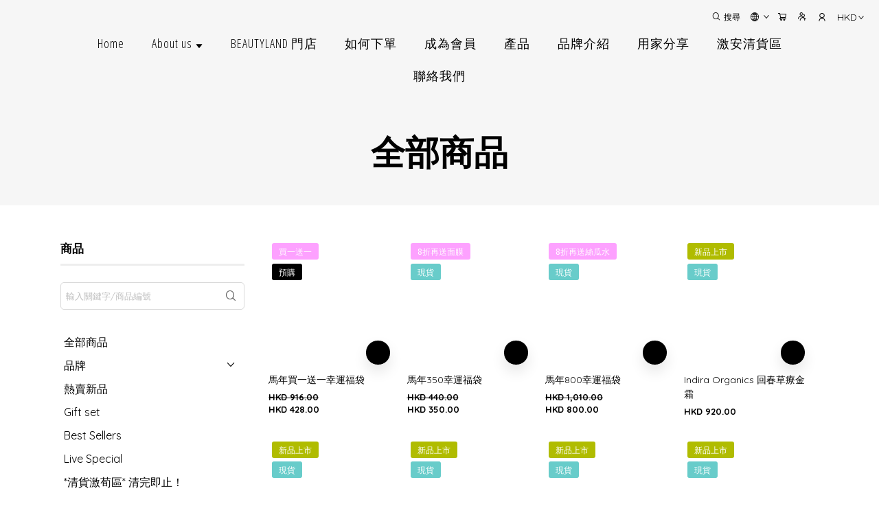

--- FILE ---
content_type: application/javascript
request_url: https://cdn.shopages3.com/buyer/build/202305/5946.ddd48c8f6bc3feb2e345.js
body_size: 22352
content:
/*! For license information please see 5946.ddd48c8f6bc3feb2e345.js.LICENSE.txt */
(self.webpackChunkreact_shopage_buyer=self.webpackChunkreact_shopage_buyer||[]).push([[5946],{3100:function(e,t,i){"use strict";i.d(t,{U:function(){return o}});var n=i(75557);function o(e){return t=>{t({type:n.iL,payload:e})}}},50934:function(e,t,i){"use strict";i.d(t,{AW:function(){return l},Hw:function(){return c},R3:function(){return r},gp:function(){return a},iV:function(){return s},w8:function(){return u}});var n=i(75557),o=i(96486);const r=e=>t=>t({type:n.lr,payload:e}),a=function(){let e=arguments.length>0&&void 0!==arguments[0]?arguments[0]:1;return(t,i)=>{const n=o.get(i().global,"iframeSize.height");return n?n*e:100*e+"vh"}},s=e=>t=>t({type:n.ik,payload:e}),l=e=>t=>t({type:n.JG,payload:e}),c=e=>t=>t({type:n.Kg,payload:e}),u=e=>t=>t({type:n.Zk,payload:e})},79375:function(e,t,i){"use strict";i(1025);var n,o,r=i(65400),a=i.n(r),s=i(59713),l=i.n(s),c=i(67294),u=i(54881),d=i(3100),p=i(4631),m=i(89484),f=i(23856),g=i(782),_=i(21947),h=i(24923),y=i(62902),b=i(96486);const v={setCustomModalData:d.U};let w=(0,p.$j)((e=>({currency:e.currency,customModalData:e.customModalData,user:e.user,memberOnlyPrice:b.get(e.shopInfo,"data.settings_preference.data.product.is_member_only_price_enabled",!1),menuContent:e.menuContent})),v)((o=class extends c.Component{constructor(){super(...arguments),l()(this,"getData",(()=>{const{item:e,quantity:t,currency:i,isProductDetail:n,menuContent:o}=this.props;if(!e)return null;const r=b.get(this.props,"menuContent.global_settings.color_schema",y.YF.color_schema),s=b.get(this.props,"menuContent.global_settings.border_schema",y.YF.border_schema),l="AdvancedProductModal",d=e.option_image.high_resolution,{title:p}=e,{description:v}=e,w=b.get(this.props,"user.membership_setting.membership_setting"),k=!!b.get(this.props,"user"),T=(0,f.d$)({...e,stock:e.quantity}),{memberOnlyPrice:S,user:I}=((0,_.Fl)(w,e,!0)>-1?(i.code,(0,f.jb)(parseFloat(e.original_price)*i.rate,2),h.Z.price,(0,f.Ly)({colorSchema:r,fileColorSchema:m.x,fileSpecifier:l,componentId:"SalePriceTextColor"}),(0,_.$j)(w,e),g.Translate,i.code,(0,f.jb)((0,_.Fl)(w,e)*i.rate,2)):(h.Z.price,(0,f.Ly)({colorSchema:r,fileColorSchema:m.x,fileSpecifier:l,componentId:"SalePriceTextColor"}),g.Translate,i.code,(0,f.jb)(parseFloat(e.markdown_price)*i.rate,2)),this.props);return c.createElement("div",{className:h.Z.container},c.createElement("div",{style:{textAlign:"left",fontSize:"17px",color:"#000"}},c.createElement("img",{src:d,className:h.Z.img}),c.createElement("div",{style:{padding:"10px 15px 20px"}},c.createElement("div",{style:{marginBottom:10}},p),c.createElement("div",{style:{fontSize:"13px",color:"#222",marginBottom:10,whiteSpace:"pre-line",maxHeight:"150px",overflowY:"auto",paddingLeft:"10px",borderLeft:"5px solid #000"}},v&&c.createElement("div",{style:{marginBottom:5}},v),(0,f.cU)(e,!!e.is_gift)),c.createElement("div",{style:{marginBottom:15,borderTop:"1px solid #eee",paddingTop:5}},c.createElement("div",{style:{display:"inline-block",verticalAlign:"top",width:"60%"}},e.is_gift?c.createElement("div",null,c.createElement("div",{className:h.Z.price,style:{textDecoration:"line-through",color:"#888",fontSize:"12px"}},i.code," ",(0,f.jb)(parseFloat(e.original_price)*i.rate,2)),c.createElement("div",{className:h.Z.freeGift},c.createElement(g.Translate,{value:"advanced_product_option.free_gift"}))):(0,_.Fl)(w,e,!0)>-1?c.createElement("div",{style:{lineHeight:1}},c.createElement("div",{style:{textDecoration:"line-through",color:"#888",fontSize:"12px"}},i.code," ",(0,f.jb)(parseFloat(e.original_price)*i.rate,2)),c.createElement("div",{className:h.Z.price,style:{marginTop:0,color:(0,f.Ly)({colorSchema:r,fileColorSchema:m.x,fileSpecifier:l,componentId:"SalePriceTextColor"})}},(0,_.$j)(w,e),c.createElement(g.Translate,{value:"advanced_product_option.markdown_price"})," ",i.code," ",(0,f.jb)((0,_.Fl)(w,e)*i.rate,2))):c.createElement("div",{className:h.Z.price,style:{color:(0,f.Ly)({colorSchema:r,fileColorSchema:m.x,fileSpecifier:l,componentId:"SalePriceTextColor"})}},c.createElement(g.Translate,{value:"advanced_product_option.markdown_price"})," ",i.code," ",(0,f.jb)(parseFloat(e.markdown_price)*i.rate,2))),c.createElement("div",{style:{display:"inline-block",verticalAlign:"top",width:"40%"}},!e.is_gift&&c.createElement(u.default,{disabled:!e.isAbleToAddProduct,size:"medium",max:T,minus:()=>{t-1<1||this.props.updateQuantity({quantity:t-1})},add:()=>{t+1>T||this.props.updateQuantity({quantity:t+1})},num:t}),!e.is_gift&&e.purchase_limit&&-1!==e.purchase_limit&&c.createElement("div",{style:{fontSize:"12px",color:"#aaa",textAlign:"center"}},c.createElement(g.Translate,{value:"advanced_product_option.limited_purchase",limit:e.purchase_limit})))),c.createElement("div",null,c.createElement("div",null,e.isAbleToAddProduct?e.is_gift?c.createElement(a(),{className:h.Z.button,style:{width:"100%",background:(0,f.Ly)({colorSchema:r,fileColorSchema:m.x,fileSpecifier:l,componentId:"AddToCartButtonBackground"}),border:(0,f.Ly)({colorSchema:r,fileColorSchema:m.x,fileSpecifier:l,componentId:"AddToCartButtonBackground"}),borderRadius:(0,f.cz)(s,m.L,l,"AddToCartButtonBorderRadius")},onClick:()=>{this.props.setCustomModalData({visible:!1})}},c.createElement(g.Translate,{value:"advanced_product_option.give"})):c.createElement(a(),{className:h.Z.button,style:{width:"100%",background:(0,f.Ly)({colorSchema:r,fileColorSchema:m.x,fileSpecifier:l,componentId:"AddToCartButtonBackground"}),border:(0,f.Ly)({colorSchema:r,fileColorSchema:m.x,fileSpecifier:l,componentId:"AddToCartButtonBackground"}),borderRadius:(0,f.cz)(s,m.L,l,"AddToCartButtonBorderRadius")},onClick:()=>{this.props.setCustomModalData({visible:!1}),this.props.onAddItem(e,t)}},n?c.createElement(g.Translate,{value:"general.confirm"}):c.createElement(g.Translate,{value:"product_detail.add_to_cart"})):e.is_member_only&&!k?c.createElement("div",{className:h.Z.invalid},c.createElement(g.Translate,{value:"advanced_product_option.member_only_login"})):e.is_gift?c.createElement("div",{className:h.Z.invalid},c.createElement(g.Translate,{value:"advanced_product_option.invalid_to_give"})):c.createElement("div",{className:h.Z.invalid},c.createElement(g.Translate,{value:"advanced_product_option.invalid_to_purchase"})))))))}))}componentDidUpdate(e){e.item!==this.props.item&&this.props.item?this.props.setCustomModalData({visible:!0,onClose:()=>{this.props.setCustomModalData({visible:!1}),this.props.onClose()},children:this.getData()}):e.quantity!==this.props.quantity&&this.props.setCustomModalData({children:this.getData()})}render(){return null}},l()(o,"propTypes",{}),l()(o,"defaultProps",{}),n=o))||n;t.Z=w},89484:function(e,t,i){"use strict";i.d(t,{L:function(){return o},x:function(){return n}});const n={AdvancedProductModal:{1:{SalePriceTextColor:"color_1",AddToCartButtonBackground:"color_1"},2:{SalePriceTextColor:"color_1",AddToCartButtonBackground:"color_1"},3:{SalePriceTextColor:"color_1",AddToCartButtonBackground:"color_1"}}},o={AdvancedProductModal:{1:{AddToCartButtonBorderRadius:"0"},2:{AddToCartButtonBorderRadius:"5px"},3:{AddToCartButtonBorderRadius:"10px"}}}},32626:function(e,t,i){"use strict";i.d(t,{Z:function(){return A}});var n=i(59713),o=i.n(n);class r{}o()(r,"isValidDateObject",(e=>"[object Date]"===Object.prototype.toString.call(e))),o()(r,"isValidEnum",((e,t)=>t.includes(e))),o()(r,"isObjectKeysExists",((e,t)=>Object.keys(e).reduce(((e,i)=>(t.includes(i)&&e.push(i),e)),[]).length===t.length)),o()(r,"isWithinRange",((e,t,i)=>e>=t&&e<=i)),o()(r,"isBoolean",(e=>"boolean"==typeof e)),o()(r,"isValidTimezone",(e=>{if(!Intl||!Intl.DateTimeFormat().resolvedOptions().timeZone)throw new Error("Time zones are not available in this environment");try{return Intl.DateTimeFormat(void 0,{timeZone:e}),!0}catch(e){return!1}}));var a=r,s=i(30381),l=i.n(s),c=i(45855),u=i.n(c),d=i(782);const p={DAY_OF_WEEK:"DayOfWeek",DAY_OF_MONTH:"DayOfMonth"},m={SUNDAY:d.I18n.t("booking_system.sunday"),MONDAY:d.I18n.t("booking_system.monday"),TUESDAY:d.I18n.t("booking_system.tuesday"),WEDNESDAY:d.I18n.t("booking_system.wednesday"),THURSDAY:d.I18n.t("booking_system.thursday"),FRIDAY:d.I18n.t("booking_system.friday"),SATURDAY:d.I18n.t("booking_system.saturday")},f={[m.SUNDAY]:0,[m.MONDAY]:1,[m.TUESDAY]:2,[m.WEDNESDAY]:3,[m.THURSDAY]:4,[m.FRIDAY]:5,[m.SATURDAY]:6},g=Object.entries(f).reduce(((e,t)=>{let[i,n]=t;return e[n]=i,e}),{}),_={AVAILABLE:1,SPECIFIC_EXCLUDE:2,SPECIFIC_START:3},h=[15,30,45,60,90,120,180];var y=class{constructor(e){this.__validate(e),this.id=e.id||null,this.startTime=l().unix(e.start_time).toDate(),this.endTime=0==e.end_time?new Date(2500,12,1):l().unix(e.end_time).toDate(),this.timeExpression=e.time_expression,this.conditionType=e.condition_type,this.dailyTimePairs=e.daily_time_pairs.map((e=>({startTime:e.start_time,endTime:e.end_time}))),this.rawTimeCondition=this.__parseRawTimeCondition(e)}__validate(e){let{condition_type:t,start_time:i,end_time:n,time_expression:o,daily_time_pairs:r}=e;this.__validateAvailableTime(i,n),this.__validateTimeExpression(o),this.__validateDailyTimePairs(r),this.__validateConditionType(t)}__validateConditionType(e){if(!a.isValidEnum(e,Object.values(_)))throw new Error("invalid condition_type value")}__validateAvailableTime(e,t){if(!l().unix(e).isValid())throw new Error("invalid start_time value");if(!l().unix(t).isValid())throw new Error("invalid end_time value")}__validateTimeExpression(e){try{u().parseExpression(e)}catch(e){throw new Error("invalid time_expression value")}}__validateDailyTimePairs(e){if(!Array.isArray(e))throw new Error("daily_time_pairs should be an array");if(0===e.length)throw new Error("daily_time_pairs should at least contain 1 item");const t=["start_time","end_time"];if(!e.every((e=>a.isObjectKeysExists(e,t))))throw new Error("invalid daily_time_pairs item");if(!e.every((e=>{let{start_time:t,end_time:i}=e;return l().utc(t,"HH:mm").isValid()&&l().utc(i,"HH:mm").isValid()})))throw new Error("invalid daily_time_pairs item value")}__parseRawTimeCondition(e){const t={...e};return t.id||delete t.id,t}};class b{constructor(e){let t=arguments.length>1&&void 0!==arguments[1]?arguments[1]:[];this.__validate(e,t),this.rawBookingRule=null,this.duration=null,this.timezone=null,this.bookingLimit=null,this.bookingMin=null,this.bookingMax=null,this.participantLimit=null,this.participantMin=null,this.participantMax=null,this.overtimeBuffer=null,this.preserveBuffer=null,this.bookingConditions=[]}__validate(e){let t=arguments.length>1&&void 0!==arguments[1]?arguments[1]:[];if(!a.isObjectKeysExists(e,t))throw new Error("missing rawBookingRule object keys");if("booking_conditions"in t&&!Array.isArray(e.booking_conditions))throw new Error("booking_conditions should be Array")}}class v extends b{constructor(e){super(e,["duration","time_zone","overtime_buffer","preserve_buffer","booking_conditions","booking_limit","booking_max","booking_min","participant_limit","participant_max","participant_min"]),this.rawBookingRule=e,this.duration=e.duration,this.timezone=e.time_zone,this.overtimeBuffer=e.overtime_buffer,this.preserveBuffer=e.preserve_buffer,this.bookingConditions=e.booking_conditions.map((e=>new y(e))),this.bookingLimit=e.booking_limit,this.bookingMax=e.booking_max,this.bookingMin=e.booking_min,this.participantLimit=e.participant_limit,this.participantMax=e.participant_max,this.participantMin=e.participant_min}}class w extends b{constructor(e){super(e,["duration","time_zone","overtime_buffer","preserve_buffer","booking_limit","booking_min","booking_max","participant_limit","participant_min","participant_max","booking_conditions"]),this.id=e.id||null,this.duration=e.duration,this.timezone=e.time_zone,this.bookingLimit=e.booking_limit,this.bookingMin=e.booking_min,this.bookingMax=e.booking_max,this.participantLimit=e.participant_limit,this.participantMin=e.participant_min,this.participantMax=e.participant_max,this.overtimeBuffer=e.overtime_buffer,this.preserveBuffer=e.preserve_buffer,this.bookingConditions=e.booking_conditions.map((e=>new y(e))),this.rawBookingRule=this.__parseRawBookingRule(e)}__parseRawBookingRule(e){const t={...e};return t.id||delete t.id,t}}class k{constructor(e){let{id:t,availableTimeSetting:i,availableDaySetting:n,dailyTimePairs:o,conditionType:r}=e;this.__validate({availableTimeSetting:i,availableDaySetting:n,dailyTimePairs:o,conditionType:r}),this.id=t||null,this.availableTimeSetting=i,this.availableDaySetting=n,this.dailyTimePairs=o,this.conditionType=r}__validate(e){let{availableTimeSetting:t,availableDaySetting:i,dailyTimePairs:n,conditionType:o}=e;this.__validateAvailableTimeSetting(t),this.__validateAvailableDaySetting(i),this.__validateDailyTimePairs(n),this.__validateConditionType(o)}__validateAvailableTimeSetting(e){if(!a.isObjectKeysExists(e,["startTime","endTime","isInfinite"]))throw new Error("invalid available time setting object");const{isInfinite:t,startTime:i,endTime:n}=e;if(!a.isBoolean(t))throw new Error("invalid isInfinite data type");if(!a.isValidDateObject(i))throw new Error("invalid startTime data type");if(!a.isValidDateObject(n))throw new Error("invalid endTime data type")}__validateAvailableDaySetting(e){if(!a.isObjectKeysExists(e,["daySettingType","selectedDays"]))throw new Error("invalid available day setting object");if(!a.isValidEnum(e.daySettingType,Object.values(p)))throw new Error("invalid daySettingType value");if(!Array.isArray(e.selectedDays))throw new Error("selectedDays should be an array");if(0===e.selectedDays.length)throw new Error("selectedDays should at least contain 1 item");const t=e.daySettingType===p.DAY_OF_WEEK;if(t&&!e.selectedDays.every((e=>Object.values(m).includes(e))))throw new Error("invalid selectedDays item");if(!t&&!e.selectedDays.every((e=>Number.isInteger(e)&&a.isWithinRange(e,1,31))))throw new Error("invalid selectedDays item")}__validateDailyTimePairs(e){if(!Array.isArray(e))throw new Error("dailyTimePairs should be an array");if(0===e.length)throw new Error("dailyTimePairs should at least contain 1 item");const t=["startTime","endTime"];if(!e.every((e=>a.isObjectKeysExists(e,t))))throw new Error("invalid dailyTimePairs item");if(!e.every((e=>{let{startTime:t,endTime:i}=e;return l().utc(t,"HH:mm").isValid()&&l().utc(i,"HH:mm").isValid()})))throw new Error("invalid dailyTimePairs item value")}__validateConditionType(e){if(!a.isValidEnum(e,Object.values(_)))throw new Error("invalid conditionType value")}}class T{static apiDataToUIData(e,t){const i=(e=>{const t=e.timeExpression,i=u().parseExpression(t),{dayOfWeek:n,dayOfMonth:o}=i.fields,r=8===n.length?n.filter((e=>e<7)):n;let a=p.DAY_OF_WEEK;return 7===r.length&&31===o.length?a="*"===t.split(" ")[2]?p.DAY_OF_MONTH:p.DAY_OF_WEEK:7!==r.length?a=p.DAY_OF_WEEK:31!==o.length&&(a=p.DAY_OF_MONTH),{daySettingType:a,selectedDays:a===p.DAY_OF_MONTH?[...o]:r.map((e=>g[e]))}})(e),n=(e=>{const{startTime:t,endTime:i}=e;return{startTime:t,endTime:i,isInfinite:0===i.getTime()}})(e),o=((e,t)=>{const i="HH:mm:ss",n="HH:mm";return e.map((e=>{const o=l().tz(e.startTime,i,t),r=l().tz(e.endTime,i,t);return{startTime:o.format(n),endTime:r.format(n)}}))})(e.dailyTimePairs,t),r=e.id,a=e.conditionType;return new k({id:r,availableDaySetting:i,availableTimeSetting:n,dailyTimePairs:o,conditionType:a})}static uiDataToAPIData(e,t){const i=(e,t)=>e<t?-1:e>t?1:0,n=e=>{let t=0,i=0,n=[];for(;i<=e.length;){if(i-t>0&&e[i-1]+1!==e[i]){const o=i-t>1?`${e[t]}-${e[i-1]}`:`${e[t]}`;n.push(o),t=i}i++}return n},{start_time:o,end_time:r}=(e=>{const{startTime:t,endTime:i,isInfinite:n}=e;return{start_time:Math.floor(t.getTime()/1e3),end_time:Math.floor(n?0:i.getTime()/1e3)}})(e.availableTimeSetting),{daySettingType:a,processedDays:s}=(e=>{const{daySettingType:t,selectedDays:o}=e;let r;if(t===p.DAY_OF_WEEK){const e=o.map((e=>f[e]));e.sort(i),r=n(e)}else{const e=[...o];e.sort(i),r=n(e)}return{daySettingType:t,processedDays:r}})(e.availableDaySetting),{daily_time_pairs:c,processedHours:u}=((e,t)=>{const o="HH:mm",r=[...e.reduce(((e,i)=>{const n=l().tz(i.startTime,o,t).hour(),r=l().tz(i.endTime,o,t).hour();return Array.from(Array(r-n+1).keys()).forEach((t=>e.add(n+t))),e}),new Set)];r.sort(i);const a=n(r);return{daily_time_pairs:e.map((e=>({start_time:l().tz(e.startTime,o,t).format(o),end_time:l().tz(e.endTime,o,t).format(o)}))),processedHours:a}})(e.dailyTimePairs,t),d=e.id;return new y({id:d,start_time:o,end_time:r,time_expression:(e=>{let{processedHours:t,daySettingType:i,processedDays:n}=e,o="";return o+="0,15,30,45",o+=" ",o+=t.join(","),o+=" ",o+=i===p.DAY_OF_MONTH?n.join(","):"*",o+=" ",o+="*",o+=" ",o+=i===p.DAY_OF_WEEK?n.join(","):"*",o})({processedHours:u,daySettingType:a,processedDays:s}),daily_time_pairs:c,condition_type:e.conditionType})}}var S=class{static seller(){return T}};class I{constructor(e){let{id:t,duration:i,timezone:n,bufferSetting:o,sessionSetting:r,participantSetting:a,timeConditionUIDatum:s}=e;this.__validate({duration:i,timezone:n,bufferSetting:o,sessionSetting:r,participantSetting:a,timeConditionUIDatum:s}),this.id=t||null,this.duration=i,this.timezone=n,this.bufferSetting=o,this.sessionSetting=r,this.participantSetting=a,this.timeConditionUIDatum=s}__validate(e){let{duration:t,timezone:i,bufferSetting:n,sessionSetting:o,participantSetting:r,timeConditionUIDatum:a}=e;this.__validateDuration(t),this.__validateTimezone(i),this.__validateBufferSetting(n),this.__validateSessionSetting(o),this.__validateParticipantSetting(r),this.__validateTimeConditionDatum(a)}__validateDuration(e){if(!Number.isInteger(e))throw new Error("invalid duration data type");if(!h.includes(e))throw new Error("invalid duration value")}__validateTimezone(e){if(!a.isValidTimezone(e))throw new Error("invalid timezone data value")}__validateBufferSetting(e){if(!a.isObjectKeysExists(e,["overtimeBuffer","preserveBuffer"]))throw new Error("missing bufferSetting object keys");if(!Number.isInteger(e.overtimeBuffer))throw new Error("invalid bufferSetting.overtimeBuffer data value");if(!Number.isInteger(e.preserveBuffer))throw new Error("invalid bufferSetting.preserveBuffer data value")}__validateTimeConditionDatum(e){if(!e.every((e=>e instanceof k)))throw new Error("invalid timeConditionUIDatum data type")}__validateParticipantSetting(e){this.__validateRangeSetting(e,"participantSetting")}__validateSessionSetting(e){this.__validateRangeSetting(e,"sessionSetting")}__validateRangeSetting(e,t){if(!a.isObjectKeysExists(e,["limit","min","max","isInfinite"]))throw new Error(`invalid ${t} keys`);const{limit:i,min:n,max:o,isInfinite:r}=e;if(!a.isBoolean(r))throw new Error(`invalid ${t}.isInfinite data type`);if(!Number.isInteger(n))throw new Error(`invalid ${t}.min data type`);if(!Number.isInteger(o))throw new Error(`invalid ${t}.max data type`);if(!Number.isInteger(i))throw new Error(`invalid ${t}.limit data type`);if(n>o)throw new Error(`${t}.min must be smaller than ${t}.max`)}}class D{static apiDataToUIData(e){const t=e.id,i=Math.round(e.duration/60),n=e.timezone,o=(e=>{let{overtimeBuffer:t,preserveBuffer:i}=e;return{overtimeBuffer:t,preserveBuffer:i}})(e),r=(e=>{let{bookingLimit:t,bookingMin:i,bookingMax:n}=e;return{limit:t,min:i,max:n,isInfinite:-1===t}})(e),a=(e=>{let{participantLimit:t,participantMin:i,participantMax:n}=e;return{limit:t,min:i,max:n,isInfinite:-1===t}})(e),s=(e=>{let{bookingConditions:t,timezone:i}=e;return t.map((e=>S.seller().apiDataToUIData(e,i)))})(e);return new I({id:t,duration:i,timezone:n,bufferSetting:o,sessionSetting:r,participantSetting:a,timeConditionUIDatum:s})}static uiDataToAPIData(e){const t=Math.round(60*e.duration),i=e.timezone,{overtimeBuffer:n,preserveBuffer:o}=e.bufferSetting,{limit:r,min:a,max:s}=e.sessionSetting,{limit:l,min:c,max:u}=e.participantSetting,d=e.timeConditionUIDatum.map((e=>S.seller().uiDataToAPIData(e,i).rawTimeCondition)),p=e.id;return new w({id:p,duration:t,time_zone:i,overtime_buffer:n,preserve_buffer:o,booking_limit:r,booking_min:a,booking_max:s,participant_limit:l,participant_min:c,participant_max:u,booking_conditions:d})}}var B=class{static buyer(){return null}static seller(){return D}};class E{static apiDataToUIData(e){const t=new v(e.booking.booking_rule);return{form:e.form,bookingRuleAPIData:t,fullBooking:e.booking.full_booking,description:e.booking.description,image:e.booking.image,extra:e.booking.extra}}}class x{static apiDataToUIData(e){const t=B.seller().apiDataToUIData(new w(e.booking.booking_rule));return{form:e.form,booking:{bookingRuleUIData:t,created:e.booking.created,updated:e.booking.updated,fullBooking:e.booking.full_booking,image:e.booking.image,extra:e.booking.extra}}}static uiDataToApiData(e){let{bookingRuleUIData:t,formPostData:i,generalPostData:n}=e;return{form:i,booking:{booking_rule:B.seller().uiDataToAPIData(t).rawBookingRule,image:n.image,extra:{map:n.map}}}}}var A=class{static seller(){return x}static buyer(){return E}}},50337:function(e,t,i){"use strict";i.d(t,{Z:function(){return p}});var n=i(67154),o=i.n(n),r=i(67294),a=i(4631),s=i(62902),l=i(23856);const c={BookingSubmitButton:{1:{TextColor:"color_6",bookingSubmitButtonBackground:"color_1"},2:{TextColor:"color_6",bookingSubmitButtonBackground:"color_1"},3:{TextColor:"color_6",bookingSubmitButtonBackground:"color_1"}}};var u=i(782),d=i(96486),p=(0,a.$j)((e=>({menuContent:e.menuContent})))((e=>{let{menuContent:t,children:i,...n}=e;const a=d.get(t,"global_settings.color_schema",s.YF.color_schema),p="BookingSubmitButton";return r.createElement("button",o()({style:{color:(0,l.Ly)({colorSchema:a,fileColorSchema:c,fileSpecifier:p,componentId:"TextColor"}),background:(0,l.Ly)({colorSchema:a,fileColorSchema:c,fileSpecifier:p,componentId:"bookingSubmitButtonBackground"})}},n),i||u.I18n.t("bookingForm.submit_button"))}))},76399:function(e,t,i){"use strict";i.d(t,{Z:function(){return u}});var n=i(67294),o=i(80008),r=i.n(o),a=i(45855),s=i.n(a),l=(e,t)=>{const[i,o]=(0,n.useState)(1),[r,a]=(0,n.useState)(1),[s,l]=(0,n.useState)(10),[c,u]=(0,n.useState)(null);(0,n.useEffect)((()=>{e&&(o(e.participantMin),a(e.participantMax),l(e.participantLimit))}),[e]),(0,n.useEffect)((()=>{u(t)}),t);const d=(0,n.useCallback)((()=>({participant:c})),[c]);return{additionalInfoProps:{participantMin:i,participantMax:r,participantLimit:s,participant:c,onParticipantChange:u},getAdditionalInfoPostData:d}},c=i(49670);function u(e){let{duration:t,timezone:i,bookingLimit:o,bookingMax:a,bookingMin:u,participantLimit:d,participantMax:p,participantMin:m,timeExpression:f,startdate:g,enddate:_,fullBooking:h,fullbookingList:y,timeSlot:b}=e,v=arguments.length>1&&void 0!==arguments[1]?arguments[1]:m;const[w,k]=(0,n.useState)(null),[T,S]=(0,n.useState)(null),[I,D]=(0,n.useState)(null),[B,E]=(0,n.useState)(null),[x,A]=(0,n.useState)(null),[C,M]=(0,n.useState)(!1),{additionalInfoProps:P,getAdditionalInfoPostData:O}=l({bookingLimit:o,bookingMax:a,bookingMin:u,participantLimit:d,participantMax:p,participantMin:m},v);(0,n.useEffect)((()=>{if(null!=f&&null!=y&&null!=b)try{k((()=>{const e=new Date(r().tz(new Date,i)._i);return e>=g?{year:parseInt(e.getFullYear(),10),month:parseInt(e.getMonth(),10)}:{year:parseInt(g.getFullYear(),10),month:parseInt(g.getMonth(),10)}})()),A(new Date(r().tz(new Date,i)._i).getMonth()==_.getMonth()?{previousPeriod:!1,nextPeriod:!1}:{previousPeriod:!1,nextPeriod:!0});const e=(()=>{const e=(0,c.Ux)(i),t=(()=>{const e=(0,c.Ux)(i).setHours(0,0,0)/1e3,t=(0,c.Ux)(i),n={currentDate:t,endDate:_,iterator:!0};try{let a=s().parseExpression(f,n);for(;;)try{var o=new Date(r().tz(new Date(a.next().value.toString()),i)._i);const n=o.getFullYear(),s=o.getMonth(),l=o.getDate(),c=new Date(r().tz(new Date(n,s,l,0,0,0),i)._i),u=c/1e3;if(!y.includes(u))return u==e?t:c}catch(e){console.log(e);break}}catch(e){console.log(e)}})(),n=t.getFullYear(),o=t.getMonth(),a=t.getDate(),l=new Date(r().tz(new Date(n,o,a,0,0,0),i)._i);for(let s=0;s<b.length;s++){const d=new Date(r().tz(new Date(n,o,a,b[s].hour,b[s].min,0),i)._i);var u=d/1e3;if((0,c.S8)(e,l)){if(e<d&&!h.includes(u))return{date:t,time:b[s],datetime:d}}else if(!h.includes(u))return{date:t,time:b[s],datetime:d}}return{date:t,time:null,datetime:null}})();S(e.date),D(e.time),E(e.datetime),null!=e.time&&M(!0)}catch(e){console.error(e)}}),[f,y,b]),(0,n.useEffect)((()=>{if(null!=_&&null!=w)try{(()=>{if(_.getFullYear()==w.year&&_.getMonth()==w.month){const e=new Date(r().tz(new Date,i)._i);_.getFullYear()==e.getFullYear()&&_.getMonth()==e.getMonth()?A({previousPeriod:!1,nextPeriod:!1}):A({previousPeriod:!0,nextPeriod:!1})}else g.getFullYear()==w.year&&g.getMonth()==w.month?A({previousPeriod:!1,nextPeriod:!0}):A({previousPeriod:!0,nextPeriod:!0})})()}catch(e){console.error(e)}}),[w,_]);const L=(0,n.useCallback)((()=>({selectedTimeSlot:B})),[B]);return{dateTimeWrapperProps:{duration:t,timezone:i,additionalInfoProps:P,selectedMonth:w,selectedDate:T,selectedTimeSlot:I,toggleControl:x,setToggleControl:A,handleToggleForward:e=>{e.preventDefault(),11==w.month?k({year:w.year+1,month:0}):k({...w,month:w.month+1})},handleTogglePrevious:e=>{e.preventDefault(),0==w.month?k({year:w.year-1,month:11}):k({...w,month:w.month-1})},handleSelectedDate:(e,t)=>{e.preventDefault(),S(t),D(null)},handleSelecteTimeslot:(e,t,i)=>{e.preventDefault(),D(t),E(i)},startdate:g,enddate:_,isBookingAvailable:C},getDateTimeWrapperPostData:L,getAdditionalInfoPostData:O}}},49670:function(e,t,i){"use strict";i.d(t,{Mo:function(){return g},S8:function(){return f},Ux:function(){return _},Wf:function(){return h},dS:function(){return l},fh:function(){return c},j4:function(){return y},lm:function(){return p},nx:function(){return m},tF:function(){return u},vM:function(){return d}}),i(75314);var n=i(11187),o=i.n(n),r=i(80008),a=i.n(r);const s="h:mm A";function l(e,t,i){return`${a().utc(e).tz(i).format(s)} - ${a().utc(e).tz(i).add(t,"s").format(s)}`}function c(e){if(e instanceof Date){const t=a()(e).format("dddd");return{datetimeString:a()(e).format("DD/MM/YYYY"),weeklyString:t}}return"Please select a date"}function u(e,t,i,n){return a().isDate(e)&&null!==t?`${c(e)}, ${l(t,i,n)}`:"-"}function d(e,t,i,n){return a().isDate(e)&&null!==t?l(t,i,n):"-"}const p=e=>{let{scrollRef:t,isLoadingTime:i,isLoadingAll:n}=e;null==t.current||n||i||t.current.scrollIntoView({behavior:"smooth",block:"center"})},m={0:"January",1:"February",2:"March",3:"April",4:"May",5:"June",6:"July",7:"August",8:"September",9:"October",10:"November",11:"December"},f=(e,t)=>e.getYear()==t.getYear()&&e.getMonth()==t.getMonth()&&e.getDate()==t.getDate(),g=(e,t)=>new Date(e.setHours(0,0,0))>t,_=e=>new Date((new Date).toLocaleString("en-US",{timeZone:e})),h=(e,t,i)=>{if(null==e||null==i)return;const n=e.getFullYear(),o=e.getMonth(),r=e.getDate();return new Date(new Date(n,o,r,i.hour,i.min).toLocaleString("en-US",{timeZone:t}))},y=()=>{const e=document.createElement("input");e.value=window.location.href,document.body.appendChild(e),e.select(),document.execCommand("copy"),document.body.removeChild(e),o().success("Copied link")}},20143:function(e,t,i){"use strict";i.d(t,{Z:function(){return l}});var n=i(67294),o=i(80008),r=i.n(o),a=i(49670);const s=e=>{let{currenttime:t,timeZone:i,timeSlot:n,fullBooking:o}=e,r=new Set,s=new Set;const{dateYear:l,dateMonth:c,dateday:u}={dateYear:(d=t).getFullYear(),dateMonth:d.getMonth(),dateday:d.getDate()};var d;const p=new Date(new Date(l,c,u).toLocaleString("en-US",{timeZone:i})).setHours(0,0,0)/1e3,m=(0,a.Ux)(i),f=n[n.length-1],g=new Date(new Date(l,c,u,f.hour,f.min).toLocaleString("en-US",{timeZone:i}));return g<m||(n.forEach((e=>{const n=new Date(new Date(l,c,u,e.hour,e.min).toLocaleString("en-US",{timeZone:i})),a=n/1e3;t<n&&(s.add(a),o.forEach((e=>{const t=new Date(new Date(1e3*parseInt(e,10)).toLocaleString("en-US",{timeZone:i})),n=t/1e3;n==a&&t<=g&&r.add(n)})))})),!!((e,t)=>{if(e.size!=t.size)return!1;for(let i of e)if(!t.has(i))return!1;return!0})(r,s)&&p)};function l(e){let{bookingRule:t,fullBooking:i=[]}=e;const[o,l]=(0,n.useState)(!0),[c,u]=(0,n.useState)([]),[d,p]=(0,n.useState)([]),[m,f]=(0,n.useState)([]);return(0,n.useEffect)((()=>{try{if(t){const{dailyTimePairs:e,timeExpression:n}=t.bookingConditions[0],{duration:o,timezone:c}=t;l(!1);const d=(e=>{let{dailyTimePairs:t,duration:i,timezone:n}=e,o=[];const a="H:mm",s=(e,t,i)=>({startTime:r().utc(e).tz(i).format(a),endTime:r().utc(e).tz(i).add(t,"s").format(a)}),l=e=>{const t=e.startTime.split(":"),i=e.endTime.split(":");return{startHour:parseInt(t[0],10),startMin:parseInt(t[1],10),endHour:parseInt(i[0],10),endMin:parseInt(i[1],10)}},c=(new Date).getFullYear(),u=(new Date).getMonth(),d=(new Date).getDate();return t.forEach((e=>{const{startHour:t,startMin:r,endHour:a,endMin:p}=l(e);let m=new Date(new Date(c,u,d-1,t,r).toLocaleString("en-US",{timeZone:n}));const f=new Date(new Date(c,u,d-1,a,p).toLocaleString("en-US",{timeZone:n})),g=new Date(new Date(c,u,d-1,t,r).toLocaleString("en-US",{timeZone:n}));let _=0;const h=new Date(new Date(c,u,d-1,23,59).toLocaleString("en-US",{timeZone:n}));for(;m<f&&_<200;){const e=s(m,i,n),{startHour:t,startMin:r,endHour:a,endMin:p}=l(e);if(m=new Date(new Date(c,u,d-1,a,p).toLocaleString("en-US",{timeZone:n})),m>f||m>h||m<g)break;_+=1,o.push({min:r,hour:t})}})),o})({dailyTimePairs:e,duration:o,timezone:c});u(d),p((e=>{const t=e.split(" "),i=e=>{let t=[];return e.forEach((e=>{const i=e.split("-"),n=i[0],o=i[1];if(null==o)t.push(parseInt(n,10));else for(let e=parseInt(n,10);e<=parseInt(o,10);e++)t.push(e)})),t};return"*"==t[2]&&"*"==t[3]&&"*"==t[4]?{weekly:!1,specify:!1,isAll:!0,availableDate:[]}:"*"==t[2]?{weekly:!0,specific:!1,isAll:!1,availableDate:i(t[4].split(","))}:"*"==t[4]?{weekly:!1,specific:!0,isAll:!1,availableDate:i(t[2].split(","))}:void 0})(n)),f((e=>{let{timeSlot:t,fullBooking:i,timeZone:n}=e,o=[];const r=new Date((new Date).toLocaleString("en-US",{timeZone:n}));if(i.length>=t.length){let e=1,r=new Date(new Date(1e3*parseInt(i[0],10)).toLocaleString("en-US",{timeZone:n}));for(let a=1;i.length>a;a++){const s=new Date(new Date(1e3*parseInt(i[a],10)).toLocaleString("en-US",{timeZone:n}));r.getDate()===s.getDate()&&r.getMonth()===s.getMonth()&&r.getYear()===s.getYear()&&e++,e==t.length&&(o.push(s.setHours(0,0,0)/1e3),e=1),r=s}}return s({currenttime:r,timeZone:n,timeSlot:t,fullBooking:i})&&o.push((0,a.Ux)(n).setHours(0,0,0)/1e3),o})({timeSlot:d,fullBooking:i,timeZone:c}))}l(!1)}catch(e){console.error(e)}}),[i]),{isLoadingTime:o,timeSlot:c,availableDate:d,fullbookingList:m}}},82316:function(e,t,i){"use strict";i.d(t,{l:function(){return B},Z:function(){return E}});var n=i(67294),o=i(4631),r=i(41151),a=i(30520),s=i(32626),l=i(96486);const c=()=>window.innerWidth<=768,u=e=>{let{router:t,setIsLoading:i,bookingId:o}=e;const[u,d]=(0,n.useState)(null),[p,m]=(0,n.useState)(!1),[f,g]=(0,n.useState)(!1),[_,h]=(0,n.useState)(null),[y,b]=(0,n.useState)([]),[v,w]=(0,n.useState)(c()),[k,T]=(0,n.useState)(),[S,I]=(0,n.useState)();(0,n.useEffect)((()=>{(async()=>{i(!0);try{window.location.href;const{formData:e,bookingRule:t,description:i,fullBooking:n,image:l,extra:c}=await(async e=>{const t=await r.Z.booking.getBookingFormById(e),{form:i,bookingRuleAPIData:n,description:o,fullBooking:l,image:c,extra:u}=s.Z.buyer().apiDataToUIData(t.data);return{formData:(0,a.QH)(i),bookingRule:n,description:o,fullBooking:l,image:c,extra:u}})(o);console.debug("{ formData, bookingRule, description, fullBooking }: ",{formData:e,bookingRule:t,description:i,fullBooking:n,image:l,extra:c}),h(t),b(n),d(e),T(l),I(c),m(!1)}catch(e){console.error(e),m(!0)}finally{i(!1)}})()}),[o]),(0,n.useEffect)((()=>{const e=()=>{w(c())};return window.addEventListener("resize",e),window.addEventListener("orientationchange",e),window.addEventListener("load",e),window.addEventListener("reload",e),()=>{window.removeEventListener("resize",e),window.removeEventListener("orientationchange",e),window.removeEventListener("load",e),window.removeEventListener("reload",e)}}),[]);const D=(0,n.useCallback)(((e,t,i)=>{const{responseFields:n}=u,o=n.findIndex((e=>e.id===i)),r=l.cloneDeep(n);if("CHECKBOX"===r[o].type&&t.length>r[o].maxAnswer)return;r[o][e]=t;const a={...u,responseFields:r};d(a)}),[u]);return{bookingFormProps:{formProps:u,isPreview:!1,onFormAnswerChange:D},isError:p,isSubmitted:f,bookingRule:_,fullBooking:y,setIsSubmitted:g,isMoblie:v,image:k,extra:S}};u.propTypes={};var d=u,p=i(20143),m=i(76399),f=i(782),g=i(80008),_=i.n(g);const h="h:mm A";function y(e,t,i,n){return _().isDate(e)&&null!==t?`${function(e){return e instanceof Date?_()(e).format("LL"):"Please select a date"}(e)}, ${function(e,t,i){const n=_().utc(e).tz(i).format(h),o=_().utc(e).tz(i).add(t,"s").format(h);return`${n} ${f.I18n.t("booking_system.to")} ${o}`}(t,i,n)}`:"-"}var b=i(30381),v=i.n(b),w=i(44857);class k extends Error{constructor(){super(...arguments),this.name="ValidationError",this.date=new Date,this.message=arguments.length<=0?void 0:arguments[0]}}var T=k,S=class{static validateCreateBookingReservation(e){let{selectedTimeSlot:t,participant:i}=e;if(console.debug({selectedTimeSlot:t,participant:i}),null===t)throw new T(f.I18n.t("booking_system.empty_selected_time_slots_error"));if(0===i.length)throw new T(f.I18n.t("booking_system.empty_participant_error"))}static parseCreateBookingReservation(e){let{selectedTimeSlot:t,participant:i}=e;return{time_slot:[v().utc(t).toDate().getTime()/1e3],participant:i}}},I=i(23856),D=i(96486);const B=(0,n.createContext)();var E=(0,o.$j)((e=>({shopInfo:e.shopInfo.data,subscriptionRules:e.subscriptionRules,menuContent:e.menuContent})))((e=>{let{shopInfo:t,children:i,menuContent:o,bookingId:r,handleBookingFormChange:a}=e;const[s,l]=(0,n.useState)(!1),{bookingFormProps:c,isError:u,isSubmitted:g,bookingRule:h,fullBooking:b,setIsSubmitted:v,isMoblie:k,image:T,extra:E}=d({shopInfo:t,setIsLoading:l,bookingId:r}),{timeSlot:x,availableDate:A,fullbookingList:C,isLoadingTime:M}=(0,p.Z)({bookingRule:h,fullBooking:b}),{dateTimeWrapperProps:P,getDateTimeWrapperPostData:O,getAdditionalInfoPostData:L}=(0,m.Z)({duration:h&&h.duration,timezone:h&&h.timezone,bookingLimit:h&&h.bookingLimit,bookingMax:h&&h.bookingMax,bookingMin:h&&h.bookingMin,participantLimit:h&&h.participantLimit,participantMax:h&&h.participantMax,participantMin:h&&h.participantMin,timeExpression:h&&h.bookingConditions[0].timeExpression,startdate:h&&h.bookingConditions[0].startTime,enddate:h&&h.bookingConditions[0].endTime,fullBooking:b,fullbookingList:C,timeSlot:x}),{shopBannerImage:R,shopIconImage:j,title:F,formDescription:z}=(e=>{let{shopInfo:t,bookingFormProps:i,bookingRule:o,getDateTimeWrapperPostData:r}=e;const a=(0,n.useMemo)((()=>t.shop_name),[t]),s=(0,n.useMemo)((()=>t.icon.low_resolution),[t]),l=(0,n.useMemo)((()=>t.icon.high_resolution),[t]),c=(0,n.useMemo)((()=>f.I18n.t("previewSummary.header")),[]),u=(0,n.useMemo)((()=>_().utc(r().selectedTimeSlot).toDate()),[r]),d=(0,n.useMemo)((()=>r().selectedTimeSlot),[r]),p=(0,n.useMemo)((()=>i.formProps&&i.formProps.formTitle||""),[i]),m=(0,n.useMemo)((()=>i.formProps&&i.formProps.description||""),[i]),g=(0,n.useMemo)((()=>o&&o.duration||0),[o]);return{header:c,shopName:a,title:p,duration:g,description:m,reservationDateTimeString:y(u,d,g,(0,n.useMemo)((()=>o&&o.timezone||_().tz.guess()),[o])),shopBannerImage:s,shopIconImage:l}})({shopInfo:t,bookingRule:h,bookingFormProps:c,getDateTimeWrapperPostData:O}),{onSubmitFormAnswer:H,answerID:W}=(e=>{let{bookingFormProps:t,bookingId:i,setIsLoading:n,setIsSubmitted:o,getDateTimeWrapperPostData:r,getAdditionalInfoPostData:a,handleBookingFormChange:s}=e;return{onSubmitFormAnswer:async()=>{try{n(!0);const{responseFields:e}=t.formProps,{selectedTimeSlot:l}=r(),{participant:c}=a();S.validateCreateBookingReservation({selectedTimeSlot:l,participant:c}),w.Z.validateResponseFields(e);const u=w.Z.createFormAnswer(e),d=S.parseCreateBookingReservation({selectedTimeSlot:l,participant:c});console.debug({formAnswer:u,booking:d}),s(i,u,d),o(!0)}catch(e){console.log(e),console.log("three an error"),"ValidationError"===e.name?(0,I.KC)("info",e.message):(console.error("error in onSubmitFormAnswer: ",e),(0,I.KC)("info","booking_system.fail_noti"))}finally{n(!1)}}}})({bookingFormProps:c,bookingId:r,setIsLoading:l,setIsSubmitted:v,getDateTimeWrapperPostData:O,getAdditionalInfoPostData:L,handleBookingFormChange:a});return n.createElement(B.Provider,{value:{shopbanner:R,shopBanner:R,shopIcon:j,title:F,description:z,dateTimeWrapperProps:P,bookingFormProps:c,isSubmitted:g,setIsSubmitted:v,bookingId:r,timeSlot:x,fullBooking:b,availableDate:A,fullbookingList:C,onSubmitFormAnswer:H,isLoadingAll:s,isLoadingTime:M,isError:u,isMoblie:k,answerID:W,image:T,extra:E,colorSchema:D.get(o,"global_settings.color_schema",{}),background:D.get(o,"global_settings.background","#fff")}},i)}))},44857:function(e,t,i){"use strict";i.d(t,{Z:function(){return a}});var n=i(782);class o extends Error{constructor(){super(...arguments),this.name="ValidationError",this.date=new Date,this.message=arguments.length<=0?void 0:arguments[0]}}var r=o,a=class{static validateResponseFields(e){e.forEach((e=>{if(e.required){if(0===e.answer.length)throw new r(`${e.label} ${n.I18n.t("dynamicForm.error_empty_response")}`);if("PHONE_NUMBER"===e.type&&!e.answer[1])throw new r(`${e.label} ${n.I18n.t("dynamicForm.error_empty_response")}`);if("CHECKBOX"===e.type&&e.answer.length<e.minAnswer)throw new r(`${e.label} ${n.I18n.t("dynamicForm.error_min_answer")} ${e.minAnswer} ${n.I18n.t("dynamicForm.error_num_of_option")}`);if("IMAGE_OPTION"===e.type&&e.answer.length<e.minAnswers)throw new r(`${e.label} ${n.I18n.t("dynamicForm.error_min_answer")} ${e.minAnswers} ${n.I18n.t("dynamicForm.error_num_of_option")}`)}}))}static createFormAnswer(e){return{answer:e.map((e=>({field_id:e.id,answer:e.answer.join(";/;")})))}}}},30520:function(e,t,i){"use strict";i.d(t,{QH:function(){return s},f5:function(){return a},S$:function(){return l}});var n=i(67294),o=i(782);o.I18n.t("formBuilder.field_type_string"),o.I18n.t("formBuilder.type_text"),o.I18n.t("formBuilder.type_url"),o.I18n.t("formBuilder.type_email"),o.I18n.t("formBuilder.field_type_number"),o.I18n.t("formBuilder.type_number"),o.I18n.t("formBuilder.type_phone_number"),o.I18n.t("formBuilder.field_type_button"),o.I18n.t("formBuilder.type_radio_button"),o.I18n.t("formBuilder.type_checkbox"),o.I18n.t("formBuilder.type_drop_down"),o.I18n.t("formBuilder.field_type_single_day_and_time"),o.I18n.t("formBuilder.type_date"),o.I18n.t("formBuilder.type_time"),o.I18n.t("formBuilder.field_type_multiple_day_and_time"),o.I18n.t("formBuilder.type_date_range"),o.I18n.t("formBuilder.type_time_range"),o.I18n.t("formBuilder.field_type_file_upload"),o.I18n.t("formBuilder.type_file_field"),o.I18n.t("formBuilder.type_image_option");const r=[{id:1,name:o.I18n.t("formBuilder.type_text"),type:"TEXT",categoryType:1},{id:2,name:o.I18n.t("formBuilder.type_url"),type:"URL",categoryType:1},{id:3,name:o.I18n.t("formBuilder.type_email"),type:"EMAIL",categoryType:1},{id:5,name:o.I18n.t("formBuilder.type_radio_button"),type:"RADIO_BUTTON",categoryType:3},{id:4,name:o.I18n.t("formBuilder.type_checkbox"),type:"CHECKBOX",categoryType:3},{id:6,name:o.I18n.t("formBuilder.type_file_field"),type:"FILE_FIELD",categoryType:6},{id:7,name:o.I18n.t("formBuilder.type_drop_down"),type:"DROP_DOWN",categoryType:3},{id:8,name:o.I18n.t("formBuilder.type_date"),type:"DATE",categoryType:4},{id:9,name:o.I18n.t("formBuilder.type_time"),type:"TIME",categoryType:5},{id:10,name:o.I18n.t("formBuilder.type_date_range"),type:"DATE_RANGE",categoryType:5},{id:11,name:o.I18n.t("formBuilder.type_time_range"),type:"TIME_RANGE",categoryType:5},{id:12,name:o.I18n.t("formBuilder.type_number"),type:"NUMBER",categoryType:2},{id:13,name:o.I18n.t("formBuilder.type_phone_number"),type:"PHONE_NUMBER",categoryType:2},{id:14,name:o.I18n.t("formBuilder.type_image_option"),type:"IMAGE_OPTION",categoryType:6}];function a(e){const{form:t,form_answer:i,form_answer_id:n}=e;return{formId:t.form_id,formTitle:t.title,formDescription:t.description,formType:t.type,answerId:n,responseFields:((e,t)=>e.map((e=>{return{config:e.config,id:e.field_id,label:e.label,minAnswers:e.min_answer,maxAnswers:e.max_answer,options:(i=e.option,i.map((e=>({config:e.config,id:e.option_id,label:e.label,value:e.label})))),required:e.required,type:r.find((t=>t.id===e.type)).type,answer:""===t.answer.find((t=>t.field_id===e.field_id)).answer?[]:t.answer.find((t=>t.field_id===e.field_id)).answer.split(";/;")};var i})))(t.field,i)}}function s(e){const{form_id:t,title:i,description:n,type:o,is_hidden:a,is_disabled:s,field:l}=e;return{formId:t,formTitle:i,formDescription:n,formType:o,isDisabled:a||s,responseFields:function(e){function t(e){return r.find((t=>t.id===e)).type}function i(e){return"TIME_RANGE"===r.find((t=>t.id===e)).type?["",""]:[]}return e.map((e=>{return{id:e.field_id,label:e.label,type:t(e.type),minAnswers:e.min_answer,maxAnswers:e.max_answer,options:(o=e.option,o.map((e=>({config:e.config,id:e.option_id,label:e.label,value:e.label})))),image_options:!!e.image_options&&(n=e.image_options,n.map((e=>({config:e.config,id:e.id,label:e.label,image_file:e.image_file})))),required:e.required,answer:i(e.type)};var n,o}))}(l)}}function l(e){return e.split("\n").map(((t,i)=>i+1===e.split("\n").length?t:n.createElement(n.Fragment,null,t,n.createElement("br",null))))}},36463:function(e,t,i){"use strict";i.r(t),i.d(t,{default:function(){return E}}),i(53294);var n,o,r=i(56697),a=i.n(r),s=(i(15086),i(94055)),l=i.n(s),c=i(67154),u=i.n(c),d=i(59713),p=i.n(d),m=i(67294),f=i(45697),g=i.n(f),_=i(56399),h=i(94184),y=i.n(h),b=i(44894),v=i(782),w=i(96797),k=i.n(w),T=i(62830),S=i.n(T),I={withoutRatio:"Image__withoutRatio___tsq",withRatio:"Image__withRatio___ypM",_16x9:"Image___16x9___pIX",_9x16:"Image___9x16___-ED",_4x3:"Image___4x3___Imv",_3x4:"Image___3x4___bIo",_1x1:"Image___1x1___Dq4",image:"Image__image___hRY",imageWrapper:"Image__imageWrapper___ljH",positionRelative:"Image__positionRelative___mTx"},D=i(23856),B=i(96486);let E=(0,b.Nj)((o=class extends m.Component{constructor(){super(...arguments),this.state={loading:!0,image_id:S()(),isLoadedScript:!1}}onLoad(e){this.setState({loading:!1}),this.props.onLoad(e)}onError(e){this.setState({loading:!1}),this.props.onError(e)}handlePreviewOpen(){this.setState((()=>({previewVisible:!0})))}handlePreviewCancel(){this.setState((()=>({previewVisible:!1})))}async componentDidMount(){window.Modernizr||await(0,D.eR)("https://cdn.shopages3.com/js/modernizr_objectfit.js"),this.props.useBuiltInImg&&(Modernizr.objectfit||k()(`img#${this.state.image_id}`)),this.setState({isLoadedScript:!0})}render(){const{previewVisible:e}=this.state,{clickToPreview:t,aspectRatio:i,...n}=this.props;n.initialImage=m.createElement("img",{src:"[data-uri]",style:Object.assign({},n.style,{opacity:.1}),className:y()(this.props.className,I.image),alt:"image placeholder"}),n.fallbackImage||(n.fallbackImage=m.createElement("img",{src:"[data-uri]",style:this.props.style,className:y()(this.props.className,I.image),alt:"image fail"})),t&&(n.onClick=this.handlePreviewOpen,n.style={...n.style,cursor:"pointer"}),this.props.isBlock&&(n.style={...n.style,display:"block"});let o="";this.state.isLoadedScript&&!Modernizr.objectfit&&n.style&&n.style.objectFit&&("cover"===n.style.objectFit?o="objectFitCover":"contain"===n.style.objectFit&&(o="objectFitContain")),n.isFullWidth&&(n.style={...n.style,width:"100%"}),delete n.isBlock,delete n.isDesktop,delete n.isFullWidth,delete n.noFadeIn;let r=m.createElement(_.Z,u()({id:this.state.image_id},n,{onLoad:()=>{this.state.isLoadedScript&&!Modernizr.objectfit&&k()(`img#${this.state.image_id}`),this.onLoad()},onError:this.onError,className:y()(this.props.className,o,I.image,this.props.disablePositionRelative&&I.positionRelative)}));return m.createElement("div",{className:y()({[I.withRatio]:i,[I[`_${i}`]]:i,[I.withoutRatio]:!i},this.props.disablePositionRelative&&I.imageWrapper),style:this.props.isFullWidth?{width:"100%",display:this.props.isBlock?"block":this.props.aspectRatio?"":"inline-block"}:{display:this.props.isBlock?"block":""}},!t&&r,t&&m.createElement("div",null,this.props.isDesktop?m.createElement(l(),{placement:"bottom",mouseEnterDelay:.5,title:m.createElement(v.Translate,{value:"image.click_to_enlarge"})},r):r,m.createElement(a(),{visible:e,footer:null,onCancel:this.handlePreviewCancel},m.createElement("img",u()({},n,{style:{width:"100%",display:this.props.isBlock?"block":"inherit"}})))))}},p()(o,"propTypes",{src:g().string,fallbackImage:g().oneOfType([g().string,g().element,g().array]),initialImage:g().oneOfType([g().string,g().element]),onLoad:g().func,onError:g().func,alt:g().string,clickToPreview:g().bool,aspectRatio:g().oneOf(["16x9","4x3","1x1","9x16","3x4"]),isDesktop:g().bool,isFullWidth:g().bool,noFadeIn:g().bool,useBuiltInImg:g().bool,isBlock:g().bool,disablePositionRelative:g().bool}),p()(o,"defaultProps",{alt:"",onLoad:B.noop,onError:B.noop,clickToPreview:!1,aspectRatio:null,isDesktop:!0,isFullWidth:!1,noFadeIn:!1,useBuiltInImg:!1,isBlock:!1,disablePositionRelative:!1}),n=o))||n},9732:function(e,t,i){"use strict";i.r(t),i.d(t,{default:function(){return a}}),i(72693);var n=i(86245),o=i.n(n),r=i(67294),a=e=>{let{title:t="無法尋找你的預約",description:i="你的預約號碼可能不存在"}=e;return r.createElement("div",{className:"BookingError__root___8gd"},r.createElement("div",{className:"BookingError__errorIcon___xx3"},r.createElement(o(),{className:"BookingError__icon___bxT",type:"frown-o"})),r.createElement("div",{className:"BookingError__errorInfo___55z"},r.createElement("span",{className:"BookingError__title___vF3"},t),r.createElement("span",{className:"BookingError__description___R2L"},i)))}},54881:function(e,t,i){"use strict";i.r(t),i.d(t,{default:function(){return _}});var n,o,r=i(67294),a=i(4631),s=i(21),l="QuantityPicker__medium___Wne",c="QuantityPicker__large___eYv",u="QuantityPicker__noBorder___iJ7",d=i(44894),p=i(94184),m=i.n(p),f=i(21461);const g={color:"#ccc",cursor:"not-allowed"};var _=(n=(0,a.$j)((e=>({isDesktop:e.global.isDesktop,subscriptionRules:e.subscriptionRules})),{}),(0,s.Z)(o=n(o=(0,d.Nj)(o=class extends r.Component{render(){const{size:e,disabled:t,max:i,num:n,noBorder:o,type:a}=this.props,s={small:o?u:"",medium:o?m()(l,u):l,large:o?m()(c,u):c};let d=e?s[e]:s.small;t&&(d+=" QuantityPicker__disabled___WKk");const p=0===n?g:{},_=n>=i?1===a?{}:g:{};return r.createElement("table",{className:(0,f.Z)("QuantityPicker__root___Yax",d)},r.createElement("tbody",null,r.createElement("tr",null,r.createElement("td",{onClick:()=>this.props.minus(),style:p,className:(0,f.Z)()},"-"),r.createElement("td",null,n),r.createElement("td",{onClick:()=>this.props.add(),style:_,className:(0,f.Z)()},"+"))))}})||o)||o)||o)},21947:function(e,t,i){"use strict";i.d(t,{$j:function(){return r},Fl:function(){return o},I$:function(){return a}});var n=i(96486);const o=(e,t,i)=>{if(e&&t.member_prices){const i=t.member_prices.find((t=>t.membership_setting_id===e.membership_setting_id));if(i)return parseFloat(i.price)}return t.original_price&&parseFloat(t.original_price)>parseFloat(t.markdown_price)?parseFloat(t.markdown_price):i?-1:t.markdown_price},r=(e,t)=>e&&t.member_prices&&t.member_prices.find((t=>t.membership_setting_id===e.membership_setting_id))?e.name:"",a=(e,t)=>e&&n.get(t,"member_prices")&&t.member_prices.find((t=>t.membership_setting_id===e.membership_setting_id))?e.membership_setting_id:null},21461:function(e,t,i){"use strict";var n=i(94184),o=i.n(n);t.Z=function(){for(var e=arguments.length,t=new Array(e),i=0;i<e;i++)t[i]=arguments[i];return o()(...t,"globalBorderRadius")}},31807:function(e){var t=!("undefined"==typeof window||!window.document||!window.document.createElement);e.exports=t},62830:function(e,t,i){var n=i(995),o=i(81928),r=i(11178),a=0,s=4,l=36,c=Math.pow(l,s);function u(){return o((r()*c<<0).toString(l),s)}function d(){return a=a<c?a:0,++a-1}function p(){return"c"+(new Date).getTime().toString(l)+o(d().toString(l),s)+n()+(u()+u())}p.slug=function(){var e=(new Date).getTime().toString(36),t=d().toString(36).slice(-4),i=n().slice(0,1)+n().slice(-1),o=u().slice(-2);return e.slice(-2)+t+i+o},p.isCuid=function(e){return"string"==typeof e&&!!e.startsWith("c")},p.isSlug=function(e){if("string"!=typeof e)return!1;var t=e.length;return t>=7&&t<=10},p.fingerprint=n,e.exports=p},995:function(e,t,i){var n=i(81928),o="object"==typeof window?window:self,r=Object.keys(o).length,a=n(((navigator.mimeTypes?navigator.mimeTypes.length:0)+navigator.userAgent.length).toString(36)+r.toString(36),4);e.exports=function(){return a}},11178:function(e){var t,i="undefined"!=typeof window&&(window.crypto||window.msCrypto)||"undefined"!=typeof self&&self.crypto;if(i){var n=Math.pow(2,32)-1;t=function(){return Math.abs(i.getRandomValues(new Uint32Array(1))[0]/n)}}else t=Math.random;e.exports=t},81928:function(e){e.exports=function(e,t){var i="000000000"+e;return i.substr(i.length-t)}},89010:function(e,t,i){"use strict";var n=i(54657);e.exports=function(e,t,i){i=i||{},9===t.nodeType&&(t=n.getWindow(t));var o=i.allowHorizontalScroll,r=i.onlyScrollIfNeeded,a=i.alignWithTop,s=i.alignWithLeft,l=i.offsetTop||0,c=i.offsetLeft||0,u=i.offsetBottom||0,d=i.offsetRight||0;o=void 0===o||o;var p=n.isWindow(t),m=n.offset(e),f=n.outerHeight(e),g=n.outerWidth(e),_=void 0,h=void 0,y=void 0,b=void 0,v=void 0,w=void 0,k=void 0,T=void 0,S=void 0,I=void 0;p?(k=t,I=n.height(k),S=n.width(k),T={left:n.scrollLeft(k),top:n.scrollTop(k)},v={left:m.left-T.left-c,top:m.top-T.top-l},w={left:m.left+g-(T.left+S)+d,top:m.top+f-(T.top+I)+u},b=T):(_=n.offset(t),h=t.clientHeight,y=t.clientWidth,b={left:t.scrollLeft,top:t.scrollTop},v={left:m.left-(_.left+(parseFloat(n.css(t,"borderLeftWidth"))||0))-c,top:m.top-(_.top+(parseFloat(n.css(t,"borderTopWidth"))||0))-l},w={left:m.left+g-(_.left+y+(parseFloat(n.css(t,"borderRightWidth"))||0))+d,top:m.top+f-(_.top+h+(parseFloat(n.css(t,"borderBottomWidth"))||0))+u}),v.top<0||w.top>0?!0===a?n.scrollTop(t,b.top+v.top):!1===a?n.scrollTop(t,b.top+w.top):v.top<0?n.scrollTop(t,b.top+v.top):n.scrollTop(t,b.top+w.top):r||((a=void 0===a||!!a)?n.scrollTop(t,b.top+v.top):n.scrollTop(t,b.top+w.top)),o&&(v.left<0||w.left>0?!0===s?n.scrollLeft(t,b.left+v.left):!1===s?n.scrollLeft(t,b.left+w.left):v.left<0?n.scrollLeft(t,b.left+v.left):n.scrollLeft(t,b.left+w.left):r||((s=void 0===s||!!s)?n.scrollLeft(t,b.left+v.left):n.scrollLeft(t,b.left+w.left)))}},34979:function(e,t,i){"use strict";e.exports=i(89010)},54657:function(e){"use strict";var t=Object.assign||function(e){for(var t=1;t<arguments.length;t++){var i=arguments[t];for(var n in i)Object.prototype.hasOwnProperty.call(i,n)&&(e[n]=i[n])}return e},i="function"==typeof Symbol&&"symbol"==typeof Symbol.iterator?function(e){return typeof e}:function(e){return e&&"function"==typeof Symbol&&e.constructor===Symbol?"symbol":typeof e};function n(e,t){var i=e["page"+(t?"Y":"X")+"Offset"],n="scroll"+(t?"Top":"Left");if("number"!=typeof i){var o=e.document;"number"!=typeof(i=o.documentElement[n])&&(i=o.body[n])}return i}function o(e){return n(e)}function r(e){return n(e,!0)}function a(e){var t=function(e){var t,i=void 0,n=void 0,o=e.ownerDocument,r=o.body,a=o&&o.documentElement;return i=(t=e.getBoundingClientRect()).left,n=t.top,{left:i-=a.clientLeft||r.clientLeft||0,top:n-=a.clientTop||r.clientTop||0}}(e),i=e.ownerDocument,n=i.defaultView||i.parentWindow;return t.left+=o(n),t.top+=r(n),t}var s=new RegExp("^("+/[\-+]?(?:\d*\.|)\d+(?:[eE][\-+]?\d+|)/.source+")(?!px)[a-z%]+$","i"),l=/^(top|right|bottom|left)$/,c="currentStyle",u="runtimeStyle",d="left",p=void 0;function m(e,t){for(var i=0;i<e.length;i++)t(e[i])}function f(e){return"border-box"===p(e,"boxSizing")}"undefined"!=typeof window&&(p=window.getComputedStyle?function(e,t,i){var n="",o=e.ownerDocument,r=i||o.defaultView.getComputedStyle(e,null);return r&&(n=r.getPropertyValue(t)||r[t]),n}:function(e,t){var i=e[c]&&e[c][t];if(s.test(i)&&!l.test(t)){var n=e.style,o=n[d],r=e[u][d];e[u][d]=e[c][d],n[d]="fontSize"===t?"1em":i||0,i=n.pixelLeft+"px",n[d]=o,e[u][d]=r}return""===i?"auto":i});var g=["margin","border","padding"],_=-1,h=2,y=1;function b(e,t,i){var n=0,o=void 0,r=void 0,a=void 0;for(r=0;r<t.length;r++)if(o=t[r])for(a=0;a<i.length;a++){var s;s="border"===o?o+i[a]+"Width":o+i[a],n+=parseFloat(p(e,s))||0}return n}function v(e){return null!=e&&e==e.window}var w={};function k(e,t,i){if(v(e))return"width"===t?w.viewportWidth(e):w.viewportHeight(e);if(9===e.nodeType)return"width"===t?w.docWidth(e):w.docHeight(e);var n="width"===t?["Left","Right"]:["Top","Bottom"],o="width"===t?e.offsetWidth:e.offsetHeight,r=(p(e),f(e)),a=0;(null==o||o<=0)&&(o=void 0,(null==(a=p(e,t))||Number(a)<0)&&(a=e.style[t]||0),a=parseFloat(a)||0),void 0===i&&(i=r?y:_);var s=void 0!==o||r,l=o||a;if(i===_)return s?l-b(e,["border","padding"],n):a;if(s){var c=i===h?-b(e,["border"],n):b(e,["margin"],n);return l+(i===y?0:c)}return a+b(e,g.slice(i),n)}m(["Width","Height"],(function(e){w["doc"+e]=function(t){var i=t.document;return Math.max(i.documentElement["scroll"+e],i.body["scroll"+e],w["viewport"+e](i))},w["viewport"+e]=function(t){var i="client"+e,n=t.document,o=n.body,r=n.documentElement[i];return"CSS1Compat"===n.compatMode&&r||o&&o[i]||r}}));var T={position:"absolute",visibility:"hidden",display:"block"};function S(e){var t=void 0,i=arguments;return 0!==e.offsetWidth?t=k.apply(void 0,i):function(e,n,o){var r={},a=e.style,s=void 0;for(s in n)n.hasOwnProperty(s)&&(r[s]=a[s],a[s]=n[s]);for(s in function(){t=k.apply(void 0,i)}.call(e),n)n.hasOwnProperty(s)&&(a[s]=r[s])}(e,T),t}function I(e,t,n){var o=n;if("object"!==(void 0===t?"undefined":i(t)))return void 0!==o?("number"==typeof o&&(o+="px"),void(e.style[t]=o)):p(e,t);for(var r in t)t.hasOwnProperty(r)&&I(e,r,t[r])}m(["width","height"],(function(e){var t=e.charAt(0).toUpperCase()+e.slice(1);w["outer"+t]=function(t,i){return t&&S(t,e,i?0:y)};var i="width"===e?["Left","Right"]:["Top","Bottom"];w[e]=function(t,n){return void 0===n?t&&S(t,e,_):t?(p(t),f(t)&&(n+=b(t,["padding","border"],i)),I(t,e,n)):void 0}})),e.exports=t({getWindow:function(e){var t=e.ownerDocument||e;return t.defaultView||t.parentWindow},offset:function(e,t){if(void 0===t)return a(e);!function(e,t){"static"===I(e,"position")&&(e.style.position="relative");var i=a(e),n={},o=void 0,r=void 0;for(r in t)t.hasOwnProperty(r)&&(o=parseFloat(I(e,r))||0,n[r]=o+t[r]-i[r]);I(e,n)}(e,t)},isWindow:v,each:m,css:I,clone:function(e){var t={};for(var i in e)e.hasOwnProperty(i)&&(t[i]=e[i]);if(e.overflow)for(var i in e)e.hasOwnProperty(i)&&(t.overflow[i]=e.overflow[i]);return t},scrollLeft:function(e,t){if(v(e)){if(void 0===t)return o(e);window.scrollTo(t,r(e))}else{if(void 0===t)return e.scrollLeft;e.scrollLeft=t}},scrollTop:function(e,t){if(v(e)){if(void 0===t)return r(e);window.scrollTo(o(e),t)}else{if(void 0===t)return e.scrollTop;e.scrollTop=t}},viewportWidth:0,viewportHeight:0},w)},62988:function(e,t,i){var n=i(61755),o=i(26665).each;function r(e,t){this.query=e,this.isUnconditional=t,this.handlers=[],this.mql=window.matchMedia(e);var i=this;this.listener=function(e){i.mql=e.currentTarget||e,i.assess()},this.mql.addListener(this.listener)}r.prototype={constuctor:r,addHandler:function(e){var t=new n(e);this.handlers.push(t),this.matches()&&t.on()},removeHandler:function(e){var t=this.handlers;o(t,(function(i,n){if(i.equals(e))return i.destroy(),!t.splice(n,1)}))},matches:function(){return this.mql.matches||this.isUnconditional},clear:function(){o(this.handlers,(function(e){e.destroy()})),this.mql.removeListener(this.listener),this.handlers.length=0},assess:function(){var e=this.matches()?"on":"off";o(this.handlers,(function(t){t[e]()}))}},e.exports=r},38177:function(e,t,i){var n=i(62988),o=i(26665),r=o.each,a=o.isFunction,s=o.isArray;function l(){if(!window.matchMedia)throw new Error("matchMedia not present, legacy browsers require a polyfill");this.queries={},this.browserIsIncapable=!window.matchMedia("only all").matches}l.prototype={constructor:l,register:function(e,t,i){var o=this.queries,l=i&&this.browserIsIncapable;return o[e]||(o[e]=new n(e,l)),a(t)&&(t={match:t}),s(t)||(t=[t]),r(t,(function(t){a(t)&&(t={match:t}),o[e].addHandler(t)})),this},unregister:function(e,t){var i=this.queries[e];return i&&(t?i.removeHandler(t):(i.clear(),delete this.queries[e])),this}},e.exports=l},61755:function(e){function t(e){this.options=e,!e.deferSetup&&this.setup()}t.prototype={constructor:t,setup:function(){this.options.setup&&this.options.setup(),this.initialised=!0},on:function(){!this.initialised&&this.setup(),this.options.match&&this.options.match()},off:function(){this.options.unmatch&&this.options.unmatch()},destroy:function(){this.options.destroy?this.options.destroy():this.off()},equals:function(e){return this.options===e||this.options.match===e}},e.exports=t},26665:function(e){e.exports={isFunction:function(e){return"function"==typeof e},isArray:function(e){return"[object Array]"===Object.prototype.toString.apply(e)},each:function(e,t){for(var i=0,n=e.length;i<n&&!1!==t(e[i],i);i++);}}},24974:function(e,t,i){var n=i(38177);e.exports=new n},87280:function(e,t,i){"use strict";Object.defineProperty(t,"__esModule",{value:!0}),t.default=function(e){var t={};for(var i in e)e.hasOwnProperty(i)&&a(i)&&(t[i]=e[i]);return t};var n,o=(n=i(52047))&&n.__esModule?n:{default:n},r={onCopy:!0,onCut:!0,onPaste:!0,onLoad:!0,onError:!0,onWheel:!0,onScroll:!0,onCompositionEnd:!0,onCompositionStart:!0,onCompositionUpdate:!0,onKeyDown:!0,onKeyPress:!0,onKeyUp:!0,onFocus:!0,onBlur:!0,onChange:!0,onInput:!0,onSubmit:!0,onClick:!0,onContextMenu:!0,onDoubleClick:!0,onDrag:!0,onDragEnd:!0,onDragEnter:!0,onDragExit:!0,onDragLeave:!0,onDragOver:!0,onDragStart:!0,onDrop:!0,onMouseDown:!0,onMouseEnter:!0,onMouseLeave:!0,onMouseMove:!0,onMouseOut:!0,onMouseOver:!0,onMouseUp:!0,onSelect:!0,onTouchCancel:!0,onTouchEnd:!0,onTouchMove:!0,onTouchStart:!0,onAnimationStart:!0,onAnimationEnd:!0,onAnimationIteration:!0,onTransitionEnd:!0};function a(e){return r[e]||o.default[e]}},52047:function(e){"use strict";e.exports={abbr:"abbr",accept:"accept",acceptCharset:"accept-charset",accessKey:"accesskey",action:"action",allowFullScreen:"allowfullscreen",allowTransparency:"allowtransparency",alt:"alt",async:"async",autoComplete:"autocomplete",autoFocus:"autofocus",autoPlay:"autoplay",cellPadding:"cellpadding",cellSpacing:"cellspacing",challenge:"challenge",charset:"charset",checked:"checked",cite:"cite",class:"class",className:"class",cols:"cols",colSpan:"colspan",command:"command",content:"content",contentEditable:"contenteditable",contextMenu:"contextmenu",controls:"controls",coords:"coords",crossOrigin:"crossorigin",data:"data",dateTime:"datetime",default:"default",defer:"defer",dir:"dir",disabled:"disabled",download:"download",draggable:"draggable",dropzone:"dropzone",encType:"enctype",for:"for",form:"form",formAction:"formaction",formEncType:"formenctype",formMethod:"formmethod",formNoValidate:"formnovalidate",formTarget:"formtarget",frameBorder:"frameBorder",headers:"headers",height:"height",hidden:"hidden",high:"high",href:"href",hrefLang:"hreflang",htmlFor:"for",httpEquiv:"http-equiv",icon:"icon",id:"id",inputMode:"inputmode",isMap:"ismap",itemId:"itemid",itemProp:"itemprop",itemRef:"itemref",itemScope:"itemscope",itemType:"itemtype",kind:"kind",label:"label",lang:"lang",list:"list",loop:"loop",manifest:"manifest",max:"max",maxLength:"maxlength",media:"media",mediaGroup:"mediagroup",method:"method",min:"min",minLength:"minlength",multiple:"multiple",muted:"muted",name:"name",noValidate:"novalidate",open:"open",optimum:"optimum",pattern:"pattern",ping:"ping",placeholder:"placeholder",poster:"poster",preload:"preload",radioGroup:"radiogroup",readOnly:"readonly",rel:"rel",required:"required",role:"role",rows:"rows",rowSpan:"rowspan",sandbox:"sandbox",scope:"scope",scoped:"scoped",scrolling:"scrolling",seamless:"seamless",selected:"selected",shape:"shape",size:"size",sizes:"sizes",sortable:"sortable",span:"span",spellCheck:"spellcheck",src:"src",srcDoc:"srcdoc",srcSet:"srcset",start:"start",step:"step",style:"style",tabIndex:"tabindex",target:"target",title:"title",translate:"translate",type:"type",typeMustMatch:"typemustmatch",useMap:"usemap",value:"value",width:"width",wmode:"wmode",wrap:"wrap"}},80973:function(e,t,i){var n=i(71169),o=function(e){var t="",i=Object.keys(e);return i.forEach((function(o,r){var a=e[o];(function(e){return/[height|width]$/.test(e)})(o=n(o))&&"number"==typeof a&&(a+="px"),t+=!0===a?o:!1===a?"not "+o:"("+o+": "+a+")",r<i.length-1&&(t+=" and ")})),t};e.exports=function(e){var t="";return"string"==typeof e?e:e instanceof Array?(e.forEach((function(i,n){t+=o(i),n<e.length-1&&(t+=", ")})),t):o(e)}},702:function(e,t){"use strict";t.Z={root:"BookingBanner__root___7HR",bookingHeader:"BookingBanner__bookingHeader___DPm",isSubmittedWrapper:"BookingBanner__isSubmittedWrapper___k5v",addinfo:"BookingBanner__addinfo___z47",isSubmittedHeader:"BookingBanner__isSubmittedHeader___OaI",isSubmittedIcon:"BookingBanner__isSubmittedIcon___T0X",isSubmittedText:"BookingBanner__isSubmittedText___mQG",bookingFormWrapper:"BookingBanner__bookingFormWrapper___K+B",bannerIconContainer:"BookingBanner__bannerIconContainer___64f",bannerIcon:"BookingBanner__bannerIcon___HoX",bookingInfoContainer:"BookingBanner__bookingInfoContainer___7aO",bookingInfoContent:"BookingBanner__bookingInfoContent___HPK",bookingInfoTitleSelection:"BookingBanner__bookingInfoTitleSelection___ZsQ",bookingTitle:"BookingBanner__bookingTitle___lUP",bookingDes:"BookingBanner__bookingDes___DoH",bookingSumbittdContainer:"BookingBanner__bookingSumbittdContainer___MDR",bookingSumbittdContent:"BookingBanner__bookingSumbittdContent___40+",bookingInfoWrapper:"BookingBanner__bookingInfoWrapper___hSW",bookingMap:"BookingBanner__bookingMap___gkT",bookingInfoHeader:"BookingBanner__bookingInfoHeader___7Pm",sumbittedAddinfo:"BookingBanner__sumbittedAddinfo___1ml",sumbittedMainContent:"BookingBanner__sumbittedMainContent___eld",mainContentLeftContainer:"BookingBanner__mainContentLeftContainer___ALr",time:"BookingBanner__time___udS",mainContentRightContainer:"BookingBanner__mainContentRightContainer___w9K",participantNum:"BookingBanner__participantNum___6+J",sumbittedInfoContent:"BookingBanner__sumbittedInfoContent___DlD",infoWrapper:"BookingBanner__infoWrapper___tvy",infoContent:"BookingBanner__infoContent___2-l",sumbittedBottomContainer:"BookingBanner__sumbittedBottomContainer___Km5",addressInfo:"BookingBanner__addressInfo___Bf7",buttonMobileContainer:"BookingBanner__buttonMobileContainer___A10",submitButton:"BookingBanner__submitButton___3ug",cancelButton:"BookingBanner__cancelButton___9i2",buttonContainer:"BookingBanner__buttonContainer___WBd",sumbittedMoblieInfoContent:"BookingBanner__sumbittedMoblieInfoContent___0nV",addressMoblieWrapper:"BookingBanner__addressMoblieWrapper___n3q",addressTitle:"BookingBanner__addressTitle___J5Z",addressValue:"BookingBanner__addressValue___DOe",infoTitle:"BookingBanner__infoTitle___cr5",infoValue:"BookingBanner__infoValue___gNX"}},96797:function(e){"use strict";var t="bfred-it:object-fit-images",i=/(object-fit|object-position)\s*:\s*([-.\w\s%]+)/g,n="undefined"==typeof Image?{style:{"object-position":1}}:new Image,o="object-fit"in n.style,r="object-position"in n.style,a="background-size"in n.style,s="string"==typeof n.currentSrc,l=n.getAttribute,c=n.setAttribute,u=!1;function d(e,t,i){var n="data:image/svg+xml,%3Csvg xmlns='http://www.w3.org/2000/svg' width='"+(t||1)+"' height='"+(i||0)+"'%3E%3C/svg%3E";l.call(e,"src")!==n&&c.call(e,"src",n)}function p(e,t){e.naturalWidth?t(e):setTimeout(p,100,e,t)}function m(e){var n=function(e){for(var t,n=getComputedStyle(e).fontFamily,o={};null!==(t=i.exec(n));)o[t[1]]=t[2];return o}(e),r=e[t];if(n["object-fit"]=n["object-fit"]||"fill",!r.img){if("fill"===n["object-fit"])return;if(!r.skipTest&&o&&!n["object-position"])return}if(!r.img){r.img=new Image(e.width,e.height),r.img.srcset=l.call(e,"data-ofi-srcset")||e.srcset,r.img.src=l.call(e,"data-ofi-src")||e.src,c.call(e,"data-ofi-src",e.src),e.srcset&&c.call(e,"data-ofi-srcset",e.srcset),d(e,e.naturalWidth||e.width,e.naturalHeight||e.height),e.srcset&&(e.srcset="");try{!function(e){var i={get:function(i){return e[t].img[i||"src"]},set:function(i,n){return e[t].img[n||"src"]=i,c.call(e,"data-ofi-"+n,i),m(e),i}};Object.defineProperty(e,"src",i),Object.defineProperty(e,"currentSrc",{get:function(){return i.get("currentSrc")}}),Object.defineProperty(e,"srcset",{get:function(){return i.get("srcset")},set:function(e){return i.set(e,"srcset")}})}(e)}catch(e){window.console&&console.warn("https://bit.ly/ofi-old-browser")}}!function(e){if(e.srcset&&!s&&window.picturefill){var t=window.picturefill._;e[t.ns]&&e[t.ns].evaled||t.fillImg(e,{reselect:!0}),e[t.ns].curSrc||(e[t.ns].supported=!1,t.fillImg(e,{reselect:!0})),e.currentSrc=e[t.ns].curSrc||e.src}}(r.img),e.style.backgroundImage='url("'+(r.img.currentSrc||r.img.src).replace(/"/g,'\\"')+'")',e.style.backgroundPosition=n["object-position"]||"center",e.style.backgroundRepeat="no-repeat",e.style.backgroundOrigin="content-box",/scale-down/.test(n["object-fit"])?p(r.img,(function(){r.img.naturalWidth>e.width||r.img.naturalHeight>e.height?e.style.backgroundSize="contain":e.style.backgroundSize="auto"})):e.style.backgroundSize=n["object-fit"].replace("none","auto").replace("fill","100% 100%"),p(r.img,(function(t){d(e,t.naturalWidth,t.naturalHeight)}))}function f(e,i){var n=!u&&!e;if(i=i||{},e=e||"img",r&&!i.skipTest||!a)return!1;"img"===e?e=document.getElementsByTagName("img"):"string"==typeof e?e=document.querySelectorAll(e):"length"in e||(e=[e]);for(var o=0;o<e.length;o++)e[o][t]=e[o][t]||{skipTest:i.skipTest},m(e[o]);n&&(document.body.addEventListener("load",(function(e){"IMG"===e.target.tagName&&f(e.target,{skipTest:i.skipTest})}),!0),u=!0,e="img"),i.watchMQ&&window.addEventListener("resize",f.bind(null,e,{skipTest:i.skipTest}))}f.supportsObjectFit=o,f.supportsObjectPosition=r,function(){function e(e,i){return e[t]&&e[t].img&&("src"===i||"srcset"===i)?e[t].img:e}r||(HTMLImageElement.prototype.getAttribute=function(t){return l.call(e(this,t),t)},HTMLImageElement.prototype.setAttribute=function(t,i){return c.call(e(this,t),t,String(i))})}(),e.exports=f},56399:function(e,t,i){"use strict";var n=Object.assign||function(e){for(var t=1;t<arguments.length;t++){var i=arguments[t];for(var n in i)Object.prototype.hasOwnProperty.call(i,n)&&(e[n]=i[n])}return e},o=function(){function e(e,t){for(var i=0;i<t.length;i++){var n=t[i];n.enumerable=n.enumerable||!1,n.configurable=!0,"value"in n&&(n.writable=!0),Object.defineProperty(e,n.key,n)}}return function(t,i,n){return i&&e(t.prototype,i),n&&e(t,n),t}}(),r=c(i(45697)),a=i(67294),s=c(a),l=c(i(87280));function c(e){return e&&e.__esModule?e:{default:e}}var u=function(e){function t(e){!function(e,t){if(!(e instanceof t))throw new TypeError("Cannot call a class as a function")}(this,t);var i=function(e,t){if(!e)throw new ReferenceError("this hasn't been initialised - super() hasn't been called");return!t||"object"!=typeof t&&"function"!=typeof t?e:t}(this,(t.__proto__||Object.getPrototypeOf(t)).call(this,e));return i.state={imageSource:null},i.setDisplayImage=i.setDisplayImage.bind(i),i.handleInitialTimeout=i.handleInitialTimeout.bind(i),i.isLoaded=!1,i}return function(e,t){if("function"!=typeof t&&null!==t)throw new TypeError("Super expression must either be null or a function, not "+typeof t);e.prototype=Object.create(t&&t.prototype,{constructor:{value:e,enumerable:!1,writable:!0,configurable:!0}}),t&&(Object.setPrototypeOf?Object.setPrototypeOf(e,t):e.__proto__=t)}(t,e),o(t,[{key:"handleInitialTimeout",value:function(){var e=this;this.props.initialTimeout&&this.props.initialTimeout>0?setTimeout((function(){e.isLoaded||e.setState({imageSource:e.props.initialImage})}),this.props.initialTimeout):this.setState({imageSource:this.props.initialImage})}},{key:"componentDidMount",value:function(){this.handleInitialTimeout(),this.displayImage=new window.Image,this.setDisplayImage({image:this.props.src,fallbacks:this.props.fallbackImage})}},{key:"componentWillReceiveProps",value:function(e){e.src!==this.props.src&&(this.isLoaded=!1,e.initialImage&&this.handleInitialTimeout(),this.setDisplayImage({image:e.src,fallbacks:e.fallbackImage}))}},{key:"componentWillUnmount",value:function(){this.displayImage&&(this.displayImage.onerror=null,this.displayImage.onload=null,this.displayImage=null)}},{key:"setDisplayImage",value:function(e){var t=this,i=e.image,n=e.fallbacks,o=[i].concat(n).filter((function(e){return!!e}));this.displayImage.onerror=function(){if(o.length>2&&"string"==typeof o[1]){var e=o.slice(2);t.setDisplayImage({image:o[1],fallbacks:e})}else t.isLoaded=!0,t.setState({imageSource:o[1]||null},(function(){t.props.onError&&t.props.onError(t.props.src)}))},this.displayImage.onload=function(){t.isLoaded=!0,t.setState({imageSource:o[0]},(function(){t.props.onLoad&&t.props.onLoad(o[0])}))},"string"==typeof o[0]?this.displayImage.src=o[0]:this.setState({imageSource:o[0]},(function(){t.props.onLoad&&t.props.onLoad(o[0])}))}},{key:"render",value:function(){return"string"==typeof this.state.imageSource?s.default.createElement("img",n({},(0,l.default)(this.props),{src:this.state.imageSource})):this.state.imageSource}}]),t}(a.Component);t.Z=u,u.displayName="ReactImageFallback",u.propTypes={src:r.default.string,fallbackImage:r.default.oneOfType([r.default.string,r.default.element,r.default.array]).isRequired,initialImage:r.default.oneOfType([r.default.string,r.default.element]),onLoad:r.default.func,onError:r.default.func,initialTimeout:r.default.number},u.defaultProps={initialImage:null}},40140:function(e,t,i){"use strict";Object.defineProperty(t,"__esModule",{value:!0});var n=function(e){return e&&e.__esModule?e:{default:e}},o=function(){function e(e,t){for(var i=0;i<t.length;i++){var n=t[i];n.enumerable=n.enumerable||!1,n.configurable=!0,"value"in n&&(n.writable=!0),Object.defineProperty(e,n.key,n)}}return function(t,i,n){return i&&e(t.prototype,i),n&&e(t,n),t}}(),r=Object.assign||function(e){for(var t=1;t<arguments.length;t++){var i=arguments[t];for(var n in i)Object.prototype.hasOwnProperty.call(i,n)&&(e[n]=i[n])}return e},a=n(i(67294)),s=n(i(24974)),l=(n(i(31807)),n(i(80973)));t.default=function(e){return t=a.default.Component,i=function(){!function(e,t){if(!(e instanceof t))throw new TypeError("Cannot call a class as a function")}(this,i),null!=t&&t.apply(this,arguments),this._responsiveMediaHandlers=[]},function(e,t){if("function"!=typeof t&&null!==t)throw new TypeError("Super expression must either be null or a function, not "+typeof t);e.prototype=Object.create(t&&t.prototype,{constructor:{value:e,enumerable:!1,writable:!0,configurable:!0}}),t&&(e.__proto__=t)}(i,t),o(i,[{key:"media",value:function(e,t){e=l.default(e),"function"==typeof t&&(t={match:t}),s.default.register(e,t),this._responsiveMediaHandlers.push({query:e,handler:t})}},{key:"componentWillUnmount",value:function(){this._responsiveMediaHandlers.forEach((function(e){s.default.unregister(e.query,e.handler)}))}},{key:"render",value:function(){return a.default.createElement(e,r({},this.props,{media:this.media.bind(this)}))}}],[{key:"displayName",value:"ResponsiveDecorator",enumerable:!0}]),i;var t,i},e.exports=t.default},67594:function(e,t,i){"use strict";i.d(t,{Z:function(){return p}});var n=i(71853),o=i.n(n),r=i(67294),a=i(45697),s=i.n(a),l=i(59731),c=i(65961).Z;function u(e,t){if(!e)throw new ReferenceError("this hasn't been initialised - super() hasn't been called");return!t||"object"!=typeof t&&"function"!=typeof t?e:t}var d=function(e){function t(){var i,n;!function(e,t){if(!(e instanceof t))throw new TypeError("Cannot call a class as a function")}(this,t);for(var o=arguments.length,r=Array(o),a=0;a<o;a++)r[a]=arguments[a];return i=n=u(this,e.call.apply(e,[this].concat(r))),n.history=(0,l.lX)(n.props),u(n,i)}return function(e,t){if("function"!=typeof t&&null!==t)throw new TypeError("Super expression must either be null or a function, not "+typeof t);e.prototype=Object.create(t&&t.prototype,{constructor:{value:e,enumerable:!1,writable:!0,configurable:!0}}),t&&(Object.setPrototypeOf?Object.setPrototypeOf(e,t):e.__proto__=t)}(t,e),t.prototype.componentWillMount=function(){o()(!this.props.history,"<BrowserRouter> ignores the history prop. To use a custom history, use `import { Router }` instead of `import { BrowserRouter as Router }`.")},t.prototype.render=function(){return r.createElement(c,{history:this.history,children:this.props.children})},t}(r.Component);d.propTypes={basename:s().string,forceRefresh:s().bool,getUserConfirmation:s().func,keyLength:s().number,children:s().node};var p=d},53825:function(e,t,i){"use strict";var n=i(67294),o=i(45697),r=i.n(o),a=i(41143),s=i.n(a),l=i(59731),c=Object.assign||function(e){for(var t=1;t<arguments.length;t++){var i=arguments[t];for(var n in i)Object.prototype.hasOwnProperty.call(i,n)&&(e[n]=i[n])}return e};function u(e,t){if(!e)throw new ReferenceError("this hasn't been initialised - super() hasn't been called");return!t||"object"!=typeof t&&"function"!=typeof t?e:t}var d=function(e){function t(){var i,n;!function(e,t){if(!(e instanceof t))throw new TypeError("Cannot call a class as a function")}(this,t);for(var o=arguments.length,r=Array(o),a=0;a<o;a++)r[a]=arguments[a];return i=n=u(this,e.call.apply(e,[this].concat(r))),n.handleClick=function(e){if(n.props.onClick&&n.props.onClick(e),!e.defaultPrevented&&0===e.button&&!n.props.target&&!function(e){return!!(e.metaKey||e.altKey||e.ctrlKey||e.shiftKey)}(e)){e.preventDefault();var t=n.context.router.history,i=n.props,o=i.replace,r=i.to;o?t.replace(r):t.push(r)}},u(n,i)}return function(e,t){if("function"!=typeof t&&null!==t)throw new TypeError("Super expression must either be null or a function, not "+typeof t);e.prototype=Object.create(t&&t.prototype,{constructor:{value:e,enumerable:!1,writable:!0,configurable:!0}}),t&&(Object.setPrototypeOf?Object.setPrototypeOf(e,t):e.__proto__=t)}(t,e),t.prototype.render=function(){var e=this.props,t=(e.replace,e.to),i=e.innerRef,o=function(e,t){var i={};for(var n in e)t.indexOf(n)>=0||Object.prototype.hasOwnProperty.call(e,n)&&(i[n]=e[n]);return i}(e,["replace","to","innerRef"]);s()(this.context.router,"You should not use <Link> outside a <Router>"),s()(void 0!==t,'You must specify the "to" property');var r=this.context.router.history,a="string"==typeof t?(0,l.ob)(t,null,null,r.location):t,u=r.createHref(a);return n.createElement("a",c({},o,{onClick:this.handleClick,href:u,ref:i}))},t}(n.Component);d.propTypes={onClick:r().func,target:r().string,replace:r().bool,to:r().oneOfType([r().string,r().object]).isRequired,innerRef:r().oneOfType([r().string,r().func])},d.defaultProps={replace:!1},d.contextTypes={router:r().shape({history:r().shape({push:r().func.isRequired,replace:r().func.isRequired,createHref:r().func.isRequired}).isRequired}).isRequired},t.Z=d},15028:function(e,t,i){"use strict";var n=i(79927);t.Z=n.Z},98523:function(e,t,i){"use strict";var n=i(41445);t.Z=n.Z},21:function(e,t,i){"use strict";var n=i(12855);t.Z=n.Z},71853:function(e){"use strict";e.exports=function(){}},78273:function(e,t){"use strict";function i(e){return"/"===e.charAt(0)}function n(e,t){for(var i=t,n=i+1,o=e.length;n<o;i+=1,n+=1)e[i]=e[n];e.pop()}t.Z=function(e,t){void 0===t&&(t="");var o,r=e&&e.split("/")||[],a=t&&t.split("/")||[],s=e&&i(e),l=t&&i(t),c=s||l;if(e&&i(e)?a=r:r.length&&(a.pop(),a=a.concat(r)),!a.length)return"/";if(a.length){var u=a[a.length-1];o="."===u||".."===u||""===u}else o=!1;for(var d=0,p=a.length;p>=0;p--){var m=a[p];"."===m?n(a,p):".."===m?(n(a,p),d++):d&&(n(a,p),d--)}if(!c)for(;d--;d)a.unshift("..");!c||""===a[0]||a[0]&&i(a[0])||a.unshift("");var f=a.join("/");return o&&"/"!==f.substr(-1)&&(f+="/"),f}},96774:function(e){e.exports=function(e,t,i,n){var o=i?i.call(n,e,t):void 0;if(void 0!==o)return!!o;if(e===t)return!0;if("object"!=typeof e||!e||"object"!=typeof t||!t)return!1;var r=Object.keys(e),a=Object.keys(t);if(r.length!==a.length)return!1;for(var s=Object.prototype.hasOwnProperty.bind(t),l=0;l<r.length;l++){var c=r[l];if(!s(c))return!1;var u=e[c],d=t[c];if(!1===(o=i?i.call(n,u,d,c):void 0)||void 0===o&&u!==d)return!1}return!0}},71169:function(e){e.exports=function(e){return e.replace(/[A-Z]/g,(function(e){return"-"+e.toLowerCase()})).toLowerCase()}},2177:function(e,t){"use strict";t.Z=function(e,t){if(!e)throw new Error("Invariant failed")}},95429:function(e,t){"use strict";function i(e){return e.valueOf?e.valueOf():Object.prototype.valueOf.call(e)}t.Z=function e(t,n){if(t===n)return!0;if(null==t||null==n)return!1;if(Array.isArray(t))return Array.isArray(n)&&t.length===n.length&&t.every((function(t,i){return e(t,n[i])}));if("object"==typeof t||"object"==typeof n){var o=i(t),r=i(n);return o!==t||r!==n?e(o,r):Object.keys(Object.assign({},t,n)).every((function(i){return e(t[i],n[i])}))}return!1}},37281:function(){}}]);